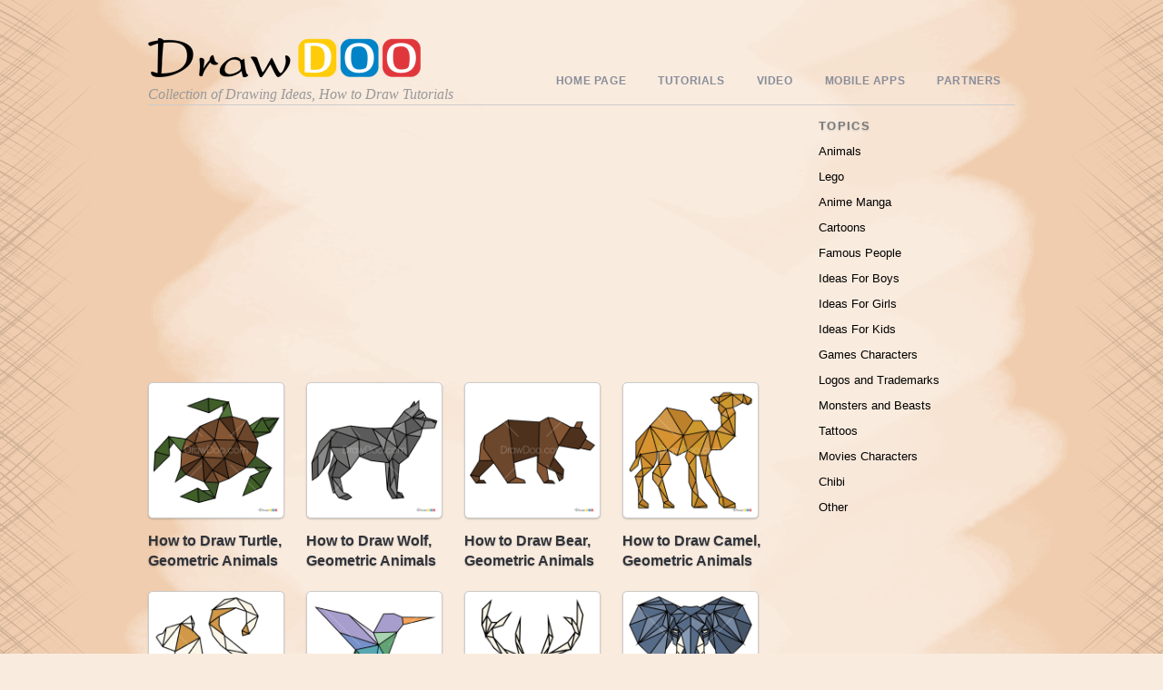

--- FILE ---
content_type: text/html; charset=utf-8
request_url: https://www.google.com/recaptcha/api2/aframe
body_size: 267
content:
<!DOCTYPE HTML><html><head><meta http-equiv="content-type" content="text/html; charset=UTF-8"></head><body><script nonce="b2z4ugwYUzGotDXMH0knhw">/** Anti-fraud and anti-abuse applications only. See google.com/recaptcha */ try{var clients={'sodar':'https://pagead2.googlesyndication.com/pagead/sodar?'};window.addEventListener("message",function(a){try{if(a.source===window.parent){var b=JSON.parse(a.data);var c=clients[b['id']];if(c){var d=document.createElement('img');d.src=c+b['params']+'&rc='+(localStorage.getItem("rc::a")?sessionStorage.getItem("rc::b"):"");window.document.body.appendChild(d);sessionStorage.setItem("rc::e",parseInt(sessionStorage.getItem("rc::e")||0)+1);localStorage.setItem("rc::h",'1766243331049');}}}catch(b){}});window.parent.postMessage("_grecaptcha_ready", "*");}catch(b){}</script></body></html>

--- FILE ---
content_type: text/css
request_url: http://drawdoo.com/wp-content/themes/blogfolio/style.css?ver=2.6.3
body_size: 39768
content:
/*  
Theme Name: Blogfolio
Theme URI: http://themify.me/themes/blogfolio
Version: 2.6.3
Description: Created by <a href="http://www.themify.me">Themify</a>.
Author: Themify
Author URI: http://www.themify.me
License: GNU General Public License v2.0
License URI: http://www.gnu.org/licenses/gpl-2.0.html
Copyright: (c) 2014 Themify.
Tags: themify, featured-images, translation-ready, custom-menu, sidebar

---------

DO NOT EDIT THIS FILE.

If you need to overwrite the CSS styling, create a new custom_style.css 
in the theme folder and it will automatically load in the <head>.

*/

/************************************************************************************
RESET
*************************************************************************************/
html, body, address, blockquote, div, dl, form, h1, h2, h3, h4, h5, h6, ol, p, pre, table, ul,
dd, dt, li, tbody, td, tfoot, th, thead, tr, button, del, ins, map, object,
a, abbr, acronym, b, bdo, big, br, cite, code, dfn, em, i, img, kbd, q, samp, small, span,
strong, sub, sup, tt, var, legend, fieldset {
	margin: 0;
	padding: 0;
}

img, fieldset {
	border: 0;
}

/* set img max-width */
img {
	max-width: 100%;
	height: auto;
	-moz-box-sizing: border-box;
	box-sizing: border-box;
}
/* ie 8 img max-width */
@media \0screen {
  img { width: auto;}
}

/* set html5 elements to block */
article, aside, details, figcaption, figure, footer, header, hgroup, menu, nav, section { 
	display: block;
}

/************************************************************************************
GENERAL STYLING
*************************************************************************************/
html {
	background: #d9dfe1 url(images/html-bg.png);
}
body {
	font: 13px/155% Arial, Helvetica, sans-serif;
	/*background: url(images/body-bg.png) no-repeat center top;*/
	word-wrap: break-word;
	color: #5f5f5f;
}
p {
	margin: 0 0 1.25em;
	padding: 0;
}
big {
	font-size: 120%;
	line-height: 160%;
}
a {
	color: #36C;
	text-decoration: none;
	outline: none;
}
a:hover {
	text-decoration: none;
	color: #F30;
}
small {
	font-size: 87%;
}
ul, ol {
	margin: 1em 0 1.4em 24px;
	padding: 0;
	line-height: 140%;
}
li {
	margin: 0 0 .5em 0;
	padding: 0;
}
h1, h2, h3, h4, h5, h6 {
	line-height: 1.4em;
	margin: 1.4em 0 .2em;
	text-shadow: 0 1px 2px rgba(0, 0, 0, .2);
}
h1 {
	font-size: 2em;
}
h2 {
	font-size: 1.4em;
}
h3 {
	font-size: 1.2em;
}
h4 {
	font-size: 1.0em;
}
h5 {
	font-size: 1.0em;
}
h6 {
	font-size: 1em;
}

/* form input */
input, textarea, select, button {
	font-size: 100%;
	font-family: Arial, Helvetica, sans-serif;
	color: #777;
}
textarea {
	line-height: 150%;
}
textarea, input[type=text], input[type=password], input[type=search], input[type=email], input[type=url] {
	background: #ffffff;
	border: solid 1px #a7b0b3;
	padding: 5px 7px 6px;
	box-shadow: 0 1px 1px rgba(0, 0, 0, .2);
	border-radius: 5px;
}
textarea:focus, input[type=text]:focus, input[type=password]:focus, input[type=search]:focus, input[type=email]:focus, input[type=url]:focus {
	border-color: #f26522;
	color: #000;
	outline: none;
}

/* set input width */
input[type=text], input[type=search], input[type=email], input[type=url] {
	width: 240px;
	max-width: 90%;
}
/* set textarea width */
textarea {
	line-height: 150%;
	padding: 6px 2%;
	width: 96%;
}

/* form button */
input[type=reset], input[type=submit], button {
	background: #5f5f5f;
	color: #fff;
	border: none;
	cursor: pointer;
	padding: 7px 15px;
	box-shadow: 0 1px 1px rgba(0, 0, 0, .2);
	border-radius: 5px;
}
input[type=reset]:hover, input[type=submit]:hover, button:hover {
	background: #30333a;
}

/************************************************************************************
STRUCTURE
*************************************************************************************/
.pagewidth {
	max-width: 954px;
	width:95%;
	margin: 0 auto;
}

#body {
	padding: 35px 0;
}

/* content */
#content {
	max-width: 675px;
    width: 70.8%;
	float: left;
	margin: 0 0 60px;
}

/* sidebar */
#sidebar {
	width: 216px;
	float: right;
}

/* sidebar left */
.sidebar-left #content {
	float: right;
}
.sidebar-left #sidebar {
	float: left;
}

/* sidebar none */
.sidebar-none #content {
	width: 100%;
}

#themify-list-pages-2{display:none;}
/************************************************************************************
GRID
*************************************************************************************/
.col4-1,
.col4-2,
.col4-3,
.col3-1,
.col3-2,
.col2-1
{
	margin-left: 3.2%;
	float: left;
}
.col4-1 {
	width: 22.6%;
}
.col4-2, .col2-1 {
	width: 48.4%;
}
.col4-3 {
	width: 74.2%;
}
.col3-1 {
	width: 31.2%;
}
.col3-2 {
	width: 65.6%;
}
.col.first,
.col4-1.first,
.col4-2.first,
.col4-3.first,
.col3-1.first,
.col3-2.first,
.col2-1.first
{
	margin-left: 0;
	clear: left;
}

/************************************************************************************
HEADER
*************************************************************************************/
#header {
	border-bottom: solid 1px #ccc;
	position: relative;
	height: 170px;
	z-index: 100;
}
#site-logo {
	position: absolute;
	top: 37px;
	font: bold 46px/100% Arial, Helvetica, sans-serif;
	margin: 0;
	letter-spacing: -.05em;
	text-shadow: 0 1px 2px rgba(0, 0, 0, .3);
	padding: 5px 0;
}
#site-logo a {
	color: #575b5b;
	text-decoration: none;
}
#site-description {
	font: italic 16px/100% Georgia, "Times New Roman", Times, serif;
	color: #999;
	position: absolute;
	bottom: 3px;
}

/************************************************************************************
MAIN NAVIGATION
*************************************************************************************/
#main-nav {
	margin: 0;
	padding: 0;
	position: absolute;
	right: 0;
	bottom: 15px;
	list-style: none;
	font: bold 12px/100% Arial, Helvetica, sans-serif;
	letter-spacing: .05em;
	text-transform: uppercase;
	z-index: 100;
}
#main-nav li {
	float: left;
	margin: 0;
	padding: 0;
	position: relative;
}
/* main level link */
#main-nav a {
	color: #898D9A;
	display: block;
	padding: 5px 15px;
	margin: 0 0 0 5px;
	text-decoration: none;
	border-radius: 5px;
}
/* main level link :hover */
#main-nav a:hover {
	color: #000;
}
/* current link */
#main-nav .current_page_item a, #main-nav .current-menu-item a {
	background: #585b62;
	color: #fff;
}
/* current link :hover */
#main-nav .current_page_item a:hover, #main-nav .current-menu-item a:hover {
	color: #fff;
}
/* sub-levels link */
#main-nav ul a, #main-nav .current_page_item ul a, #main-nav ul .current_page_item a, #main-nav .current-menu-item ul a, #main-nav ul .current-menu-item a {
	color: #666;
	background: none;
	font-weight: normal;
	padding: 7px 0 7px 15px;
	margin: 0;
	width: 180px;
	text-transform: none;
	text-shadow: none;
	border-radius: 0;
}
/* sub-levels link :hover */
#main-nav ul a:hover, #main-nav .current_page_item ul a:hover, #main-nav ul .current_page_item a:hover, #main-nav .current-menu-item ul a:hover, #main-nav ul .current-menu-item a:hover {
	background: #F3F3F3;
	color: #000;
}
/* dropdown ul */
#main-nav ul {
	margin: 0;
	padding: 5px 0;
	list-style: none;
	position: absolute;
	background: #fff;
	border: solid 1px #ccc;
	z-index: 100;
	display: none;
	border-radius: 5px;
	box-shadow: 0 1px 3px rgba(0, 0, 0, .2);
}
#main-nav ul li {
	background: none;
	padding: 0;
	margin: 0;
	float: none;
}
/* sub-levels dropdown */
#main-nav ul ul {
	left: 190px;
	top: 0;
}
/* show dropdown ul */
#main-nav li:hover > ul {
	display: block;
}

/* rss button */
#main-nav .rss a {
	background: url(images/rss.png) no-repeat left center;
	padding-left: 18px;
	margin-left: 15px;
}

/************************************************************************************
HEADER WIDGET
*************************************************************************************/
#header .header-widget {
	position: absolute;
	top: 20px;
	right: 16px;
	text-align: right;
	float: right;
}
.header-widget .widget {
	float: right;
	margin-right: 14px;
	margin: 4px 14px 0 0;
}
.header-widget .widget div {
	display: inline;
	float: left;
}
.header-widget strong.widgettitle {
	float: left;
	margin-right: 5px;
	text-transform: none;
	letter-spacing: normal;
}

#header .header-widget ul {
	margin: 0;
	padding: 0;
	float: left;
}
#header .header-widget li {
	margin: 0 5px 0 0;
	padding: 0;
	float: left;
	border: none;
	clear: none;
}
#header .header-widget .widget {
	float: left;
	margin-right: 14px;
}
#header .header-widget img {
	vertical-align: middle;
	margin-top: -10px;
}
#header .rss {
	float: right;
}
#header .rss a {
	background: url(images/rss.png) no-repeat left center;
	padding-left: 16px;
}

/************************************************************************************
WELCOME MESSAGE
*************************************************************************************/
.welcome-message {
	text-align: center;
	font: italic 24px/140% Georgia, "Times New Roman", Times, serif;
	margin: 0 0 30px;
}

/************************************************************************************
SLIDER
*************************************************************************************/
#slider {
	position: relative;
	margin-bottom: 30px;
	overflow: hidden;
}
#slider .slides {
	margin: 0 0 20px 0;
	padding: 0;
}
#slider .slides li {
	background-color: none !important;
	position: relative;
	margin: 0;
	padding: 0;
	list-style: none;
	overflow: hidden;
	float: left;
	width: 100%;
}
body.rtl #slider {
	direction: ltr;
}

#slider .slides img {
	background: #fff;
	vertical-align: bottom;
	padding: 4px;
	border: solid 1px #ccc;
	box-shadow: 0 1px 2px rgba(0, 0, 0, .2);
	border-radius: 5px;
}
#slider .slides .details {
	position: absolute;
	bottom: 0;
	background: url(images/slide-description-bg.png);
	color: #ccc;
	padding: 10px 14px;
	width: 100%;
}
#slider .slides h3 {
	color: #fff;
	margin: 0;
	font: bold 16px/120% Arial, Helvetica, sans-serif;
}
#slider .slides p {
	margin: 0;
}

/* slide buttons */
#slider a.button {
	color: #000;
}
#slider a.button:hover {
	text-decoration: none;
}
#slider a.black {
	color: #fff;
}

/* Slider style
================================================ */
/* slider pager */
.flex-control-nav {
	text-align: center;
	margin: 0;
	padding: 10px 0;
	clear: both;
	position: relative;
	z-index: 1000;
}
.flex-control-nav li {
	margin: 0;
	padding: 0;
	display: inline-block;
	zoom:1;
	*display:inline;
}

/* pager button */
.flex-control-nav a {
	text-indent: -900em;
	width: 8px;
	height: 8px;
	display: block;
	margin: 0 3px;
	background: #555;
	background: rgba(0,0,0,.6);
	border: solid 2px #111;
	border-radius: 10em;
	cursor: pointer;
}
/* pager active */
.flex-control-nav a.active  {
	background: #ccc;
	background: rgba(255,255,255,.3);
	border-color: #666;
}

/* next previous slide button */
.flex-direction-nav {
	margin: 0;
	padding: 0;
}
.flex-direction-nav li {
	margin: 0;
	padding: 0;
	list-style: none;
}
.flex-direction-nav a {
	display: block;
	width: 49px;
	height: 49px;
	text-indent: -900em;
	overflow: hidden;
	position: absolute;
	z-index: 2000;
	top: 50%;
	margin-top: -50px;
	display: none;
}
#slider:hover .flex-direction-nav a {
	display: block;
}
.flex-direction-nav .prev {
	background: url(images/slide-next-prev.png) no-repeat;
	left: 5px;
}
.flex-direction-nav .next {
	background: url(images/slide-next-prev.png) no-repeat 0 -49px;
	right: 5px;
}
.flex-direction-nav .carousel-disabled {
	opacity: .2;
}

/* FlexSlider Necessary Styles */ 
#slider .slides > li {
	display: none;
}

/************************************************************************************
AUTHOR PAGE
*************************************************************************************/
.author-bio {
	margin: 0 0 30px;
}
.author-bio .author-avatar {
	float: left;
	margin: 0 15px 0 0;
}
.author-bio .author-avatar img {
	background: #fff;
	padding: 4px;
	border: solid 1px #ccc;
}
.author-bio .author-name {
	margin: 0 0 5px;
	padding: 0;
	font-size: 160%;
}
.author-posts-by {
	margin: 0 0 20px;
	padding: 10px 0 0;
	font-size: 140%;
	text-transform: uppercase;
	border-top: double 4px #ccc;
	border-color: rgba(118,118,118,.3);
}

/************************************************************************************
PAGE TITLE
*************************************************************************************/
.page-title {
	font: bold 30px/110% Arial, Helvetica, sans-serif;
	margin: 0 0 20px;
}

/************************************************************************************
POST
*************************************************************************************/
.post {
	margin-bottom: 40px;
}

/* post content */
.post-content {
	min-width: 120px;
}

/* post title */
.post-title {
	font: bold 20px/110% Arial, Helvetica, sans-serif;
	margin: 0 0 4px;
}
.post-title a {
	color: #30333a;
}
.post-title a:hover {
	color: #F30;
}

/* post image */
.post-image {
	max-width: 100%;
	margin: 0 0 10px;
}
.post-image.left {
	margin-right: 20px;
}
.post-image.right {
	margin-left: 20px;
}

/* lightbox zoom image */
.post-image .lightbox {
	position: relative;
	display: inline-block;
	zoom:1;
	*display:inline;
	max-width: 100%;
}
.post-image .lightbox .zoom {
	width: 40px;
	height: 40px;
	background: url(images/icon-zoom.png) no-repeat center center;
	margin: -20px 0 0 -20px;
	position: absolute;
	top: 50%;
	left: 50%;
	border-radius: 10em;
}
.post-image .lightbox:hover .zoom {
	background-color: #000;
}

/* post meta */
.post-meta {
	font-size: 95%;
	line-height: 160%;
	margin: 0 0 10px;
	color: #898989;
}
.post-meta a {
	color: #898989;
}
.post-meta a:hover {
	color: #F63;
}
.post-meta span {
	margin-right: 8px;
}
.post-meta .post-category {
	background: url(images/folder.png) no-repeat 0 center;
	padding: 0 0 0 16px;
}
.post-meta .post-author {
	background: url(images/user.png) no-repeat 0 center;
	padding: 0 0 0 16px;
}
.post-meta .post-tags {
	background: url(images/tag.png) no-repeat 0 center;
	padding: 0 0 0 16px;
}
.post-meta .post-comment {
	background: url(images/comment.png) no-repeat 0 center;
	padding: 0 0 0 16px;
}

/* post date */
.post-date {
	display: block;
	font-weight: bold;
	margin: 0 0 3px;
	color: #898989;
}

/* grid4 */
.grid4 .post {
	width: 22.6%;
	float: left;
	margin-left: 3.2%;
	margin-bottom: 20px;
	font-size: 95%;
	line-height: 130%;
}
.grid4 .post-title {
	font-size: 16px;
	line-height: 140%;
	margin: 0 0 2px;
	padding: 0;
}
/* grid3 */
.grid3 .post {
	width: 31.2%;
	float: left;
	margin-left: 3.2%;
	font-size: 100%;
	margin-bottom: 30px;
}
.grid3 .post-title {
	font-size: 18px;
	line-height: 140%;
	margin: 0;
	padding: 0;
}
/* grid2 post */
.grid2 .post {
	width: 48.4%;
	float: left;
	margin-left: 3.2%;
	line-height: 140%;
}
.grid2 .post-title {
	margin: 0 0 5px;
	font-size: 22px;
}

/* large image grid post */
.list-large-image .post {
	margin-bottom: 60px;
}
.list-large-image .post-image {
	float: left;
	margin: 0 20px 10px 0;
}
.list-large-image .post-title {
	font-size: 28px;
	line-height: 110%;
	margin: 0 0 3px;
	padding: 0;
}
.list-large-image .post-content {
	overflow: hidden;
}

/* list-thumb-image */
.list-thumb-image .post {
	margin-bottom: 40px;
}
.list-thumb-image .post-image {
	float: left;
	margin: 0 20px 10px 0;
}
.list-thumb-image .post-content {
	overflow: hidden;
}
.list-thumb-image .post-date {
	display: inline;
}

/* grid2-thumb post */
.grid2-thumb .post {
	width: 48.4%;
	float: left;
	margin-left: 3.2%;
	line-height: 140%;
}
.grid2-thumb .post-title {
	font-size: 22px;
}
.grid2-thumb .post-image {
	float: left;
	margin: 0 16px 10px 0;
}
.grid2-thumb .post-image.left img {
	margin-right: 0;
}
.grid2-thumb .post-content {
	overflow: hidden;
}

/* clear grid posts
================================================ */
.grid4 .post:nth-of-type(4n+1) {
	margin-left: 0;
	clear: left;
}
.grid3 .post:nth-of-type(3n+1) {
	margin-left: 0;
	clear: left;
}
.grid2 .post:nth-of-type(2n+1) {
	margin-left: 0;
	clear: left;
}
.grid2-thumb .post:nth-of-type(2n+1) {
	margin-left: 0;
	clear: left;
}

/************************************************************************************
POST VIDEO (css for fluid video)
*************************************************************************************/
.post-video, .embed-youtube {
	position: relative;
	padding-bottom: 56.25%;
	height: 0;
	overflow: hidden;
	margin-bottom: 15px;
}
.post-video iframe,  
.post-video object,  
.post-video embed,
.embed-youtube iframe,  
.embed-youtube object,  
.embed-youtube embed  {
	position: absolute;
	top: 0;
	left: 0;
	width: 100%;
	height: 100%;
}

/* preventing iframe/embed extending boundary */
.post iframe,  
.post object,  
.post embed {
	max-width: 100%;
}


/************************************************************************************
SINGLE
*************************************************************************************/
.single-post-date {
	text-align: left;
	margin: 0;
}
.single-post-img {
	margin-bottom: 30px;
}
.single-post-img.left {
	margin-right: 30px;
}
.single-post-img.right {
	margin-left: 30px;
}

/* large image slideshow */
#slideshow, #slideshow span {
	background-color: none !important;
}
.showcase {
	margin: 30px 0;
	position: relative;
}
.showcase-nav {
	margin: 0;
	padding: 0 0 5px;
	list-style: none;
}
.showcase-nav li {
	float: left;
	margin: 0 10px 8px 0;
	background-color: none !important;
}
.showcase-nav img {
	background: #fff;
	padding: 3px;
	border: solid 1px #ccc;
	box-shadow: 0 0 1px rgba(0, 0, 0, .2);
	border-radius: 3px;
}
.showcase-nav .activeSlide img {
	border: solid 1px #333;
}
.next-prev-project {
	position: absolute;
	top: 15px;
	right: 0;
}
.next-prev-project a {
	color: #30333a;
	text-decoration: none;
	font-size: 85%;
	text-transform: uppercase;
	font-weight: bold;
}
.next-prev-project a:hover {

	color: #F30;
}
.next-prev-project .next a {
	background: url(images/next-arrow.png) no-repeat right center;
	padding: 0 12px 0 0;
	margin-left: 10px;
}
.next-prev-project .prev a {
	background: url(images/prev-arrow.png) no-repeat left center;
	padding: 0 0 0 12px;
}
.hide{
	display:none;
}
/************************************************************************************
COMMENTS
*************************************************************************************/
.commentwrap {
	border-top: solid 1px #ccc;
	margin: 40px 0 20px;
	padding: 10px 0 0;
	position: relative;
	clear: both;
}

/* comment pagenav */
.commentwrap .pagenav {
	border: none;
	box-shadow: none;
}
.commentwrap .pagenav.top {
	position: absolute;
	top: 35px;
	right: 0;
	margin: 0;
}

.comment-title {
	font-size: 140%;
}
/* commentlist */
.commentlist {
	margin: 10px 0 0;
	padding: 0;
	list-style: none;
}
.commentlist li {
	margin: 0;
	padding: 15px 0 0 75px;
	list-style: none;
	border-top: solid 1px #ccc;
	position: relative;
}
.commentlist .comment-author {
	margin: 2px 0 10px;
}
.commentlist .avatar {
	margin: 0 16px 0 0;
	position: absolute;
	top: 15px;
	left: 0;
	background: #fff;
	padding: 3px;
	border: solid 1px #ccc;
	box-shadow: 0 1px 2px rgba(0, 0, 0, .2);
	border-radius: 3px;
}
.commentlist cite {
	font-size: 120%;
	font-weight: bold;
	font-style: normal;
	line-height: 140%;
}
.commentlist .bypostauthor > .comment-author cite {
	background: url(images/icon-author-comment.png) no-repeat 0 2px;
	padding-left: 18px;
}
.commentlist .comment-time {
	color: #888;
}
.commentlist ul, .commentlist ol {
	margin: 0;
	padding: 0;
}
.commentlist .comment-reply-link {
	position: absolute;
	top: 15px;
	right: 0;
	padding: 2px 10px;
	background: #5f5f5f;
	font-size: 85%;
	color: #ededed;
	text-decoration: none;
	border-radius: 5px;
}
.commentlist .comment-reply-link:hover {
	background: #30333a;
	text-decoration: none;
}

/************************************************************************************
COMMENT FORM
*************************************************************************************/
#respond {
	margin: 20px 0 30px;
	padding: 10px 0 0;
	position: relative;
	clear: both;
}
#respond #cancel-comment-reply-link {
	position: absolute;
	top: 28px;
	right: 0;
	font-size: 85%;
	line-height: 100%;
	text-decoration: none;
	padding: 5px 10px;
	display: block;
	color: #ededed;
	background: #F30;
	border-radius: 5px;
}
#respond .cancel-comment-reply a:hover {
	background: #30333a;
}
#commentform {
	margin: 15px 0 0;
}
#commentform input[type=text] {
	width: 206px;
	margin-right: 5px;
}
#commentform label {
	font-weight: bold;
}
#commentform label small {
	font-weight: normal;
}

/************************************************************************************
NEXT PREVIOUS NAVIGATION
*************************************************************************************/
.post-nav {
	clear: both;
	margin: 30px 0 20px;
}
.post-nav span {
	width: 45%;
}
.post-nav a {
	color: #30333a;
	text-decoration: none;
	font-size: 120%;
	font-weight: bold;
	display: block;
}
.post-nav a:hover {
	color: #F30;
	text-decoration: none;
}
.post-nav .prev a {
	float: left;
	background: url(images/prev-arrow.png) no-repeat 0 center;
	padding: 0 0 0 14px;
}
.post-nav .next a {
	float: right;
	text-align: right;
	background: url(images/next-arrow.png) no-repeat right center;
	padding: 0 14px 0 0;
}

/************************************************************************************
CATEGORY SECTIONS
*************************************************************************************/
.category-section {
	clear: both;
	margin-bottom: 30px;
}
.category-section-title {
	margin: 0 0 20px;
	padding-top: 10px;
	text-transform: uppercase;
	letter-spacing: 1px;
	font-size: 120%;
	border-top: solid 1px #ccc;
}

/************************************************************************************
PAGE NAVIGATION
*************************************************************************************/
.pagenav {
	clear: both;
	margin: 70px 5px 15px;
	text-align: right;
	line-height: 100%;
}
.pagenav a, .pagenav .current {
	color: #333;
	text-decoration: none;
	padding: 5px 8px;
	margin: 0 2px;
	vertical-align: middle;
	display: inline-block;
	zoom:1;
	*display:inline;
	border-radius: 1em;
	text-shadow: 0 1px 0 rgba(255,255,255,.7);
	box-shadow: 0 1px 2px rgba(0,0,0,.4);
	background-color: #fff;
	background-image: url([data-uri]);
	background-image: -moz-linear-gradient(top,  rgba(255,255,255,0.35) 0%, rgba(170,170,170,0.15) 66%, rgba(0,0,0,0.05) 100%);
	background-image: -webkit-linear-gradient(top,  rgba(255,255,255,0.35) 0%,rgba(170,170,170,0.15) 66%,rgba(0,0,0,0.05) 100%);
	background-image: linear-gradient(to bottom,  rgba(255,255,255,0.35) 0%,rgba(170,170,170,0.15) 66%,rgba(0,0,0,0.05) 100%);
}
.pagenav a:hover {
	text-decoration: none;
	background: #ddd;
}
.pagenav .current, .pagenav .current:hover {
	background: #333;
	color: #fff;
	text-shadow: 0 1px 0 rgba(0,0,0,.7);
}

/************************************************************************************
SIDEBAR
*************************************************************************************/
#sidebar a {
	color: #000;
	text-decoration: none;
}
#sidebar a:hover {
	color: #F63;
}
.widget {
	margin: 0 0 40px;
}
.widget .widgettitle {
	font: bold 13px/120% Arial, Helvetica, sans-serif;
	text-transform: uppercase;
	letter-spacing: .1em;
	margin: 0 0 6px;
	padding: 0 0 6px;
	color: #787b7b;
}
.widgettitle a {
	color: #30333a;
	text-decoration: none;
}
.widget ul {
	margin: 0;
	padding: 0;
	list-style: none;
}
.widget li {
	padding: 0 0 10px;
	margin: 0;
}
.widget ul ul {
	padding: 10px 0 0 18px;
	margin: 0;
	list-style: disc;
}
.widget ul ul li {
	padding: 0 0 8px;
	margin: 0;
}
/* search form */
#searchform #s {
	width: 178px;
	background-image: url(images/search.png);
	background-repeat: no-repeat;
	background-position: 8px center;
	padding-left: 28px;
}

/************************************************************************************
WIDGET STYLES
*************************************************************************************/
/* flickr widget */
.widget .flickr_badge_image img {
	width: 52px;
	height: 52px;
	margin: 0 11px 11px 0;
	float: left;
	background: #fff;
	padding: 3px;
	border: solid 1px #ccc;
	box-shadow: 0 0 1px rgba(0, 0, 0, .2);
	border-radius: 3px;
}

/* flickr shortcode */
.shortcode .flickr_badge_image {
	width: 23.8%;
	margin: 0 1.5% 1.5% 0;
	float: left;
}
.shortcode .flickr_badge_image:nth-of-type(4n) {
	margin-right: 0;
}
.shortcode .flickr_badge_image img {
	margin: 0;
}

/* recent comments widget */
.widget .recent-comments-list {
	list-style: none;
	margin: 0;
	padding: 0;
}
.widget .recent-comments-list li {
	margin: 0 0 10px;
	padding: 0;
	clear: both;
}
.widget .recent-comments-list .avatar {
	margin: 0 11px 11px 0;
	float: left;
	background: #fff;
	padding: 3px;
	border: solid 1px #ccc;
	box-shadow: 0 0 1px rgba(0, 0, 0, .2);
	border-radius: 3px;
}

/* feature posts widget */
.widget .feature-posts-list {
	list-style: none;
	margin: 0;
	padding: 0;
}
.widget .feature-posts-list li {
	margin: 2px 0 10px;
	padding: 0;
	clear: both;
}
.widget .feature-posts-list .post-img {
	float: left;
	margin: -2px 11px 11px 0;
	background: #fff;
	padding: 3px;
	border: solid 1px #ccc;
	box-shadow: 0 0 1px rgba(0, 0, 0, .2);
}
.widget .feature-posts-list small {
	font-size: 85%;
}

/* calendar widget */
.widget #wp-calendar {
	width: 100%;
}
.widget #wp-calendar td {
	width: 14%;
}
.widget #wp-calendar #prev {
	text-align: left;
}
.widget #wp-calendar #next {
	text-align: right;
}
.widget #wp-calendar caption {
	text-align: left;
}
.widget #wp-calendar th {
	text-align: left;
}

/* reset twitter embed max-width to 100% */
#content .twitter-tweet-rendered {
	max-width: 100% !important;
}
#content .twt-border {
	max-width: 100% !important;
	min-width: 180px !important;
}

/* Social Links Widget */
.widget .social-links {
	margin: 0 0 20px;
	padding: 0;
	line-height: 100%;
}
.widget .social-links li {
	margin: 0 5px 5px 0;
	padding: 0;
	list-style: none;
	border: none;
	display: inline-block;
	zoom:1;
	*display:inline;
}
.widget .social-links img {
	vertical-align: middle;
}

/************************************************************************************
FOOTER
*************************************************************************************/
#footer {
	clear: both;
	border-top: solid 1px #ccc;
	padding: 20px 0;
}
.footer-text {
	clear: both;
	font-size: 87%;
	margin: 15px 0 0;
}
.footer-text .one {
	float: left;
}
.footer-text .two {
	float: right
}

/************************************************************************************
IMAGE STYLES
*************************************************************************************/
img.alignleft, img.aligncenter, img.alignright, img.alignnone, .wp-caption img,
.widget .feature-posts-list .post-img,
.widget .flickr_badge_image img,
.shortcode .flickr_badge_image img,
.commentlist .avatar,
.recent-comments-list .avatar,
#body .gallery img,
.attachment img,
.post-image img,
.img-style,
.image-wrap img,
.slide-image img,
.module .slide-image img,
.module .post-image img {
	background: #fff;
	padding: 4px;
	border: solid 1px #ccc;
	box-shadow: 0 1px 2px rgba(0, 0, 0, .2);
	border-radius: 5px;
}

/************************************************************************************
ATTACHMENT SINGLE VIEW
*************************************************************************************/
.attachment.single-attachment,
.single-attachment .attachment {
	float: none;
	margin: 0;
	text-align: left;
}

/************************************************************************************
GALLERY
*************************************************************************************/
#body .gallery {
	margin: 0 0 30px;
}

/* gallery item */
#body .gallery .gallery-item {
	margin: 0 8px 8px 0;
	vertical-align: top;
	width: auto;
	float: left;
	text-align: center;
}

/* gallery image */
#body .gallery img {
	vertical-align: middle;
}

/* gallery caption */
#body .gallery .gallery-caption {
	line-height: 120%;
	font-size: 90%;
	text-align: center;
	margin: 5px 0 0;
}

/* GALLERY COLUMN
================================================ */
/* gallery column 1 (display all in one line) */
#body .gallery-columns-1 .gallery-item {
	width: auto;
}
#body .gallery-columns-1 br {
	display: none !important;
}

/* gallery column 2 */
#body .gallery-columns-2 .gallery-item {
	width: 49.2%;
}

/* gallery column 3 */
#body .gallery-columns-3 .gallery-item {
	width: 32.3%;
}
/* gallery column 4 */
#body .gallery-columns-4 .gallery-item {
	width: 23.8%;
}

/* gallery column 5 */
#body .gallery-columns-5 .gallery-item {
	width: 18.8%;
}

/* gallery column 6 */
#body .gallery-columns-6 .gallery-item {
	width: 15.4%;
}

/* gallery column 7 */
#body .gallery-columns-7 .gallery-item {
	width: 13%;
}

/* gallery column 8 */
#body .gallery-columns-8 .gallery-item {
	width: 11.18%;
}

/* gallery column 9 */
#body .gallery-columns-9 .gallery-item {
	width: 9.77%;
}

/* set gallery item margin-right */
#body .gallery-columns-1 .gallery-item,
#body .gallery-columns-2 .gallery-item,
#body .gallery-columns-3 .gallery-item,
#body .gallery-columns-4 .gallery-item,
#body .gallery-columns-5 .gallery-item,
#body .gallery-columns-6 .gallery-item,
#body .gallery-columns-7 .gallery-item,
#body .gallery-columns-8 .gallery-item,
#body .gallery-columns-9 .gallery-item {
	margin-right: 1.5%;
	margin-bottom: 1.5%;
}

/* clear gallery item margin-right */
#body .gallery-columns-9 .gallery-item:nth-of-type(9n),
#body .gallery-columns-8 .gallery-item:nth-of-type(8n),
#body .gallery-columns-7 .gallery-item:nth-of-type(7n),
#body .gallery-columns-6 .gallery-item:nth-of-type(6n),
#body .gallery-columns-5 .gallery-item:nth-of-type(5n),
#body .gallery-columns-4 .gallery-item:nth-of-type(4n),
#body .gallery-columns-3 .gallery-item:nth-of-type(3n),
#body .gallery-columns-2 .gallery-item:nth-of-type(2n) {
	margin-right: 0;
}

/************************************************************************************
CLEAR & ALIGNMENT
*************************************************************************************/
.clear {
	clear: both;
}
.left {
	float: left;
}
.right {
	float: right;
}
.textleft {
	text-align: left;
}
.textright {
	text-align: right;
}
.textcenter {
	text-align: center;
}

/* clearfix */
.clearfix:after, .widget li:after, .menu:after, #main-nav:after, #footer-nav:after 
{ visibility: hidden; display: block; font-size: 0; content: " "; clear: both; height: 0; }
.clearfix, .widget li, .menu, #main-nav, #footer-nav 
{ display: inline-block; }
/* clearfix for ie7 */
.clearfix, .widget li, .menu, #main-nav, #footer-nav 
{ display: block; zoom: 1; }


/************************************************************************************
WORDPRESS POST FORMATTING
*************************************************************************************/
.sticky {}
img.alignleft, img.aligncenter, img.alignright, img.alignnone {
	margin-bottom: 15px;
}
.alignleft {
	float: left;
	margin-right: 30px;
}
.alignright {
	float: right;
	margin-left: 30px;
}
.aligncenter {
	text-align: center;
	display: block;
	margin-left: auto;
	margin-right: auto;
}
.wp-caption {
	margin-bottom: 15px;
}
.wp-caption-text {
	font: italic 95%/120% Georgia, "Times New Roman", Times, serif;
	margin: 6px 0;
}

/************************************************************************************
SOCIAL LINKS WIDGET
*************************************************************************************/
.social-link-item i {
	padding: 6px 2px 0;
	border-radius: 9em;
	width: 22px;
	height: 20px;
	text-align: center;
}

/************************************************************************************
background
*************************************************************************************/

body{ 
    position: relative;
top: 0px;
left: 0px;
width: 100%;
height: 110%;
}

#bg_f{position: absolute;
	z-index: -10; 
	top:-10px;
	bottom: 0;
    width: 100%;
    height: 101%;
	background:#f0cdae;}
#bg_f div{position: absolute;}
.bg_left{ 
	width: 100px;
    min-height: 100%;
	background-image: url(http://drawdoo.com/wp-content/uploads/2015/12/bg-01.png);
	}
.bg_stretch1{background:#f0cdae;}
.bg_left_paint{
	background-image: url(http://drawdoo.com/wp-content/uploads/2015/12/bg-03.png);
	width: 560px;
    left: 101px;
    height: 100%;
}
.bg_right_paint{
	background-image: url(http://drawdoo.com/wp-content/uploads/2015/12/bg-05.png);
	right: 98px;
    width: 537px;
    height: 100%;
}
.bg_stretch2{background:#f9ebde;
width: 50%;
    height: 100%;
    left: 20%;
    right: 20%;
    z-index: -11;
}
.bg_right{
	right:0;
	width: 100px;
    min-height: 100%;
	background-image: url(http://drawdoo.com/wp-content/uploads/2015/12/bg-01.png);
	transform: scale(-1, 1);
}

@media screen and (min-width: 2100px) {.bg_stretch2{width: 80%;left: 490px;}}
@media screen and (max-width: 1199px) {
	.bg_left,.bg_right {display: none; background-image:none}
	.bg_right_paint{right: 0px;}
	.bg_left_paint{left: 0px;}
}

/************************************************************************************
RESPONSIVE - BOXVEC on to ARTEM24
*************************************************************************************/
#contentBanner {width: 675px;height:290px;margin:0 auto;}
#contentBannerMob {display: none;}
#fooBanner{display:none; margin:0 auto; width:580px;}
#fooBannerMob{display: block;margin:0 auto;text-align:center;}

.showcase-nav li {max-height: 59px;overflow: hidden;}
.showcase-nav img {max-height: 59px;}

#slideshow{width: 99%;overflow: hidden;min-height:250px;}
.hide img{width: auto; max-width: 565px;max-height:600px;display: block;}

.sub-menu{z-index:900;}
.flex-control-nav{z-index:50;}

.page-title{clear: both;}

/*
.catFoo {display: table-header-group;}
.type-page{display: table-footer-group;}
#content {display: table;}
*/

@media screen and (max-width: 945px) {
#contentBannerMob{display: block;width:300px;margin:0 auto;}
#contentBanner{display: none;}
}

@media screen and (max-width: 850px) {
	
#content {width: 98%;max-width: 760px;}
	
#sidebar {display: none;}
#site-logo{top:15px;}
#site-description{bottom: 10px;width: 30%;}
.main_social{display: none;}

body {position: static;top:0;left: 0;width: 100%;  height: 100%;}
#bg_f{top:0;bottom: 0;width: 100%;height: 100%;background:#f0cdae;display: none;}
#bg_f div{position: absolute;}
.bg_left{width: 0px; min-height: 100%;	background-image: none;}
.bg_stretch1{background:#f0cdae;width: 100%;height: 100%;left: 0px;z-index: -11;}
.bg_left_paint{background-image: none;width: 0px;left: 0px;height: 100%;}
.bg_right_paint{background-image: none;	right: 0px; width: 0px;height: 100%;}
.bg_stretch2{background:#f9ebde}
.bg_right{right:0;width: 0px; min-height: 100%;	background-image: none;}
}

@media screen and (max-width: 739px) {

	#site-logo, #site-description{display: none;}
	
	#header {height: 45px !important;}
	h1, h2, h3, h4, h5, h6 {line-height: 1.2em;margin: .9em 0 .1em;text-shadow: 0 1px 2px rgba(0, 0, 0, .2);}
	
	#slider { margin-bottom: 10px;}
	#content {width: 99%;}
	
	/*video*/
	.grid4 .post {width: 31.6%; margin-left: 2.2%;}
	.grid4 .post:nth-of-type(4n+1) {margin-left: 2.2%; clear: none;}
	.grid4 .post:nth-of-type(3n+1) {margin-left: 0;clear: left;}
	.grid4 .post-title { font-size: 1.1em;}
	/*topic*/

	.grid4 .category-section  .post {width: 21.6%; margin-left: 3.2%;}
	.grid4 .category-section  .post:nth-of-type(3n+1) {clear: none;}
	.grid4 .category-section  .post:nth-of-type(4n+1) {margin-left: 2.2%; clear: left;}
}
	
@media screen and (max-width: 599px) {
   #fooBannerMob{display: block;margin:0 auto;}
   #fooBanner{display: none;}

   h2{font-size: 1.2em;}
   body {font: 12px/145% Arial, Helvetica, sans-serif;}
   img.alignleft{width:24%;clear: left;}
   #slideshow {width: 100%;}
   .pagewidth {width: 99%;}
   .post-content {min-width: 100px;}
   /*menu*/
   
   #main-nav a{line-height: 17px;}
   
    #main-nav ul ul{
	   left:0px;
	   position:relative;
	   float:left;
	}
   
    #main-nav{height:25px;}

	.menu-item-has-children a{
		float: left; 
		padding-right: 10px;
		clear:left;
	}
	
	.sub-menu .menu-item{width: 230px;}
	
	#main-nav ul {top:20px;}
	#main-nav ul ul {top:0px;}
	
	/*#main-nav ul ul .sub-menu{top:0px !important;}*/
	
	.menu-item-has-children:before{
		content: '\25BC';
		display: block;
		width: 15px;
		height: 15px;
		margin: 5px 5px 0px 0px;
		padding: 0px;
		/*background: #eee;*/
		clear: left;
		float: right;
		overflow: hidden;
		font-size: 15px;
		/*border: 1px solid #777;*/
		/*border-radius: 20px;*/
		text-align: center;
		line-height: 1em;
	}
	
	.menu-item-has-children:hover:before{
		content: '\25B2';
	}
	
	.sub-menu .menu-item-has-children:after{
		margin-top: -25px;
	} 
	
	#main-nav ul li{
		font-size: 14px;
	}

}

@media screen and (max-width: 520px) {
   #main-nav a{margin:0;}
   .grid4 .post-title { font-size: 1em;}
   .alignleft { margin-right: 10px;}
	.hide img{width: 100%;}
}

@media screen and (max-width: 489px) {
   #main-nav a{padding: 5px 5px;}
   .grid4 .post-title { font-size: 0.9em;}
   .showcase { margin: 2px 0;}
   .post { margin-bottom: 3%;}
}
@media screen and (max-width: 385px) {
   #main-nav {font: bold 0.85em/100% Arial, Helvetica, sans-serif;
    letter-spacing: -0.01em;}
	div.apptitle{font-size: 12px !important;}
}

--- FILE ---
content_type: text/plain
request_url: https://www.google-analytics.com/j/collect?v=1&_v=j102&a=1654733221&t=pageview&_s=1&dl=http%3A%2F%2Fdrawdoo.com%2Fterm%2Fgeometric-animals%2F&ul=en-us%40posix&dt=Geometric%20Animals&sr=1280x720&vp=1280x720&_u=IEBAAAABAAAAACAAI~&jid=218188151&gjid=1434094965&cid=1820015589.1766243331&tid=UA-46257474-1&_gid=1544655764.1766243331&_r=1&_slc=1&z=763546208
body_size: -284
content:
2,cG-5CS1SHXYHN

--- FILE ---
content_type: application/javascript
request_url: http://drawdoo.com/wp-content/plugins/jcwp-youtube-channel-embed/jcorgYoutubeUserChannelEmbed.js?ver=4.6
body_size: 9095
content:
/**
 * jquery.jcorgYoutubeUserChannel.js
 * Copyright (c) 2012 Jaspreet Chahal (http://jaspreetchahal.org/)
 * Licensed under the Free BSD License
 * @author Jaspret Chahal
 * @projectDescription    jQuery plugin to allow custom youtube channel embed
 * @documentation http://jaspreetchahal.org/jquery-plugin-youtube-channel-embed
 * @version 1.1
 * @requires jquery.js (tested with v 1.7.2)
 * NOT AFFILIATED WITH YOUTUBE
 * YOU MUST KEEP THIS COMMENT SECTION WHEN USING THIS PLUGIN AND A LINK BACK WILL BE APPRECIATED
 */
(function ($) {
    getYoutubePlaylistID = function () {
        if ($("#jcorgytce_channel_name").val() == "" || $("#jcorgytce_ytkey").val() == "") {
            alert("Channel name and Youtube API key is a required feild.");
        }
        else {
            $.getJSON("https://www.googleapis.com/youtube/v3/channels?part=contentDetails&forUsername=" + $("#jcorgytce_channel_name").val() + "&key=" + $("#jcorgytce_ytkey").val(),
                function (data) {
                    var pl = data.items[0].contentDetails.relatedPlaylists.uploads;
                    if (data.items instanceof Array && pl != undefined && pl.length > 0) {
                        $("#jcorgytce_playlist").val(pl)
                    }
                    else {
                        alert("Cannot get playlist id for your channel. Please check if your youtube ");
                    }
                }, function (err) {

                })
                .error(function () {
                    alert("Cannot get playlist id for your channel. Please check if your youtube API key and channel name is valid. Strip leading and trailing whitespaces if there are any.");
                })
        }
        return false;
    };

    jQuery.fn.jcorgYoutubeUserChannelEmbed = function (settings) {
        settings = jQuery.extend({
            mode: 'thumbnails', // list || thumbnails
            videoWidth: '640',
            thumbnailWidth: '240',
            videoWidth: '640',
            showTitle: true,
            maxResults: 6,
            startIndex: 1,
            autoPlay: false,
            orderBy: 'published', // relevance | published | viewCount | rating
            filterKeyword: '', // just in case you want to filter videos by keyword in a channel being embedded
            channelUserName: 'jassiechahal',
            thumbQuality: 1, // 0,1,2 high, medium, low
            videos: '',
            onlyHD: false,
            ytkey: '',
            playlistid: '',
            allowFullScreen: true,
            format: 'embed', // embed | mobileH263 | mobileMP4
            useIncl: 'frame' // object || frame
        }, settings);

        var thumbQuality = [
            "high",
            "medium",
            "standard"
        ];
        var allowfullscreen = settings.allowfullscreen ? 'allowfullscreen' : '';
        var videos = settings.videos?"&videoId="+settings.videos:"";
        var url = 'https://www.googleapis.com/youtube/v3/playlistItems?part=contentDetails%2Csnippet'+videos+'&playlistId=' + settings.playlistid + '&key=' + settings.ytkey;
        var autoplay = settings.autoPlay ? '1' : 0;
        var youtubeParams = [
            "alt=json",
            "start-index=" + settings.startIndex,
            "maxResults=" + settings.maxResults,
            "orderBy=" + settings.orderBy
        ];
        if (settings.format == 'embed')
            youtubeParams.push("format=5");
        else if (settings.format == 'mobileH263')
            youtubeParams.push("format=1");
        else if (settings.format == 'mobileMP4')
            youtubeParams.push("format=3");
        if (settings.filterKeyword.length > 0)
            youtubeParams.push("q=" + settings.filterKeyword);
        // HD
        if (settings.onlyHD)
            youtubeParams.push("hd=true");
        // JSONP callback  

        url = url + "&" + youtubeParams.join('&');
        parentElement = jQuery(this);
        autoplay = false;
        return this.each(function () {
            jQuery.getJSON(url, function (data) {
                if (settings.mode == "list") {
                    var listObj = jQuery('<ul />', {'class': "jcorg-yt-list"}).appendTo(parentElement);
                    if (data.items != undefined) {
                        for (var i = 0; i < data.items.length; i++) {
                            var entry = data.items[i];
                            var vidID = (entry ? entry.snippet.resourceId.videoId : '');
                            var vidLink = (entry ? "https://www.youtube.com/embed/"+entry.snippet.resourceId.videoId : '');
                            var vidTitle = (entry ? entry.snippet.title : '');
                            var vidThumb = (entry ? eval("entry.snippet.thumbnails."+thumbQuality[settings.thumbQuality]).url : '');

                            if (settings.showTitle)
                                jQuery("<li/>", {'class': "jcorg-yt-list-title"}).html(vidTitle).appendTo(listObj);

                            if (settings.useIncl == 'frame') {
                                var allowfullscreen = (settings.allowFullScreen) ? 'allowfullscreen' : '';
                                ytObject = '<iframe width="' + settings.videoWidth + '" height="' + (parseInt(settings.videoWidth / 1.78)) + '" src="' + vidLink + '?feature=player_detailpage&origin=' + (window.location.origin) + '" autoplay="' + autoplay + '" frameborder="0" ' + allowfullscreen + '></iframe>';
                            }
                            else {
                                if (vidLink.substr(0, 31) == 'http://www.youtube.com/watch?v=') vidLink = 'http://www.youtube.com/v/' + vidLink.substr(31);
                                var allowfullscreen = (settings.allowFullScreen) ? 'true' : 'false';
                                var ytObject = '<object width="' + settings.videoWidth + '" height="' + (parseInt(settings.videoWidth / 1.78)) + '">' +
                                    '<param name="movie" value="' + vidLink + '?hl=en&fs=1&autoplay=' + autoplay + '"></param>' +
                                    '<param name="allowFullScreen" value="' + allowfullscreen + '"></param>' +
                                    '<param name="allowscriptaccess" value="always"></param>' +
                                    '<embed src="' + vidLink + '?hl=en&fs=1&autoplay=' + autoplay + '" type="application/x-shockwave-flash" allowscriptaccess="always" allowfullscreen="' + allowfullscreen + '" width="' + settings.videoWidth + '" height="' + (parseInt(settings.videoWidth / 1.78)) + '"></embed>' +
                                    '</object>';
                            }
                            jQuery("<li/>", {'class': "jcorg-yt-list-video"}).html(ytObject).appendTo(listObj);
                        }
                        ;
                    }
                }
                else if (settings.mode == "thumbnails") {
                    var listObj = jQuery('<div />', {'class': "jcorg-yt-default-play"}).appendTo(parentElement);
                    var listObj = jQuery('<ul />', {'class': "jcorg-yt-thumbnails clearfix"}).appendTo(parentElement);
                    var vidArray = [];
                    if (data.items != undefined) {
                        for (var i = 0; i < data.items.length; i++) {
                            var entry = data.items[i];
                            var vidID = (entry ? entry.snippet.resourceId.videoId : '');
                            var vidLink = (entry ? "https://www.youtube.com/watch?v="+entry.snippet.resourceId.videoId : '');
                            var vidTitle = (entry ? entry.snippet.title : '');
                            var vidThumb = (entry ? eval("entry.snippet.thumbnails."+thumbQuality[settings.thumbQuality]).url : '');
                            vid = '<a href="' + vidLink + '" rel="prettyPhoto[gallery]" title="' + vidTitle + '" class="jcorg-yt-thumbnail"><img src="' + vidThumb + '" alt="' + vidTitle + '" width="' + settings.thumbnailWidth + '" height="' + (parseInt(settings.thumbnailWidth / 1.34)) + '" /></a>';
                            if (settings.showTitle) {
                                vid = vid + '<div class="jcorg-yt-thumbnail-title" style="width:' + settings.thumbnailWidth + 'px !important">' + vidTitle + '</div>';
                            }
                            jQuery("<li/>").html(vid).appendTo(listObj);

                        }
                        jQuery("a[rel^='prettyPhoto']").prettyPhoto({
                            social_tools: false,
                            autoplay: settings.autoPlay,
                            default_width: settings.videoWidth,
                            default_height: (parseInt(settings.videoWidth / 1.78)),
                            show_title: false
                        });
                    }

                }
            });
        });
    }

})(jQuery);

--- FILE ---
content_type: application/javascript
request_url: http://drawdoo.com/wp-content/themes/blogfolio/themify/js/themify.gallery.js?ver=4.6.29
body_size: 7451
content:
// Themify Lightbox and Fullscreen /////////////////////////
var ThemifyGallery = {};

(function($){

ThemifyGallery = {
	
	config: {
		fullscreen: themifyScript.lightbox.fullscreenSelector,
		lightbox: themifyScript.lightbox.lightboxSelector,
		lightboxGallery: themifyScript.lightbox.gallerySelector,
		lightboxContentImages: themifyScript.lightbox.lightboxContentImagesSelector,
		context: document
	},
	
	init: function(config){
		if (config && typeof config == 'object') {
			$.extend(ThemifyGallery.config, config);
		}
		if (config.extraLightboxArgs && typeof config == 'object') {
			for (var attrname in config.extraLightboxArgs) {
				themifyScript.lightbox[attrname] = config.extraLightboxArgs[attrname];
			}
		}
		this.general();
		this.parseArgs();
		this.doLightbox();
		this.doFullscreen();
	},
	
	general: function(){
		context = this.config.context;
	},
	
	parseArgs: function(){
		$.each(themifyScript.lightbox, function(index, value){
			if( 'false' == value || 'true' == value ){
				themifyScript.lightbox[index] = 'false'!=value;
			} else if( parseInt(value) ){
				themifyScript.lightbox[index] = parseInt(value);
			} else if( parseFloat(value) ){
				themifyScript.lightbox[index] = parseFloat(value);
			}
		});
	},
	
	doLightbox: function(){
		context = this.config.context;

		if(screen.width >= themifyScript.lightbox.screenWidthNoLightbox && typeof $.fn.prettyPhoto !== 'undefined' && typeof themifyScript.lightbox.lightboxOn !== 'undefined') {

			$.fn.prettyPhoto(themifyScript.lightbox);
			
			// Lightbox Link
			$(context).on('click', ThemifyGallery.config.lightbox, function(event){
				event.preventDefault();
				if(ThemifyGallery.isInIframe()){
					window.parent.jQuery.prettyPhoto.open($(this).attr('href'), '', '');
				} else {
					$.prettyPhoto.open($(this).attr('href'), '', '');
				}
			});
			
			// Images in post content
			$(themifyScript.lightbox.contentImagesAreas, context).each(function(index) {
				var $elf = $(this),
					images = [],
					titles = [],
					descriptions = [];
					links = [];
				if(themifyScript.lightbox.lightboxContentImages && themifyScript.lightbox.lightboxGalleryOn){
					$(ThemifyGallery.config.lightboxContentImages, $(this)).filter( function(index){
						if(!$(this).parent().hasClass('gallery-icon') && !$(this).hasClass('lightbox')){
							links.push($(this));
							images.push($(this).attr('href'));
							titles.push($(this).attr('title'));
							if($(this).next('.wp-caption-text').length > 0){
								// If there's a caption set for the image, use it
								descriptions.push($(this).next('.wp-caption-text').html());
							} else {
								// Otherwise, see if there's an alt attribute set
								descriptions.push($(this).children('img').attr('alt'));
							}
							return $(this);
						}
					}).each(function(index) {
						if (links.length > 0) {
							$(this).on('click', function(event){
								event.preventDefault();
								if(ThemifyGallery.isInIframe()){
									window.parent.jQuery.prettyPhoto.open(images, titles, descriptions);
									window.parent.jQuery.prettyPhoto.changePage(index);
								} else {
									$.prettyPhoto.open(images, titles, descriptions);
									$.prettyPhoto.changePage(index);
								}
							});
						}
					});
				}
			});
			
			// Images in WP Gallery
			if(themifyScript.lightbox.lightboxGalleryOn){
				$(context).on('click', ThemifyGallery.config.lightboxGallery, function(event){
					event.preventDefault();
					var $a = $(this),
						images = [],
						titles = [],
						descriptions = [];
					$(ThemifyGallery.config.lightboxGallery, $a.parent().parent().parent()).each(function(index) {
						images.push($(this).attr('href'));
						titles.push($(this).attr('title'));
						if($(this).parent().next('.gallery-caption').length > 0){
							// If there's a caption set for the image, use it
							descriptions.push($(this).parent().next('.gallery-caption').html());
						} else {
							// Otherwise, see if there's an alt attribute set
							descriptions.push($(this).children('img').attr('alt'));
						}
					});
					if(ThemifyGallery.isInIframe()){
						window.parent.jQuery.prettyPhoto.open(images, titles, descriptions);
						window.parent.jQuery.prettyPhoto.changePage(images.indexOf($(this).attr('href')));
					} else {
						$.prettyPhoto.open(images, titles, descriptions);
						$.prettyPhoto.changePage(images.indexOf($(this).attr('href')));	
					}
				});
			}
		}
	},
	
	doFullscreen: function(){
		if(this.config.context.selector){
			context = $(themifyScript.lightbox.contentImagesAreas, this.config.context);
		} else {
			context = this.config.context;
		}

		if( typeof $.fn.photoSwipe !== 'undefined' && typeof themifyScript.lightbox.fullscreenOn !== 'undefined' ) {

			$(context).each(function(index) {
				var $elf = $(this),
					settings = {
						target: window,
						preventHide: false,
						zIndex: 50000,
						getImageSource: function(obj){
							return obj.url;
						},
						getImageCaption: function(obj){
							return obj.caption;
						}
					};

				// Images in WP Gallery
				if($(ThemifyGallery.config.fullscreen, $elf).length > 0){
					var images = [],
						instance,
						id = $elf.attr('id');
					$(ThemifyGallery.config.fullscreen, $elf).each(function(index) {
						images.push({url: $(this).attr('href'), caption: $(this).attr('title')});
					});

					for ( var attrname in themifyScript.lightbox ) {
						settings[attrname] = themifyScript.lightbox[attrname];
					}

					instance = Code.PhotoSwipe.getInstance(id);

					if( Code.Util.isNothing(instance) ) {
						instance = Code.PhotoSwipe.attach(
							images,
							settings,
							id
						);
					}
				}
				
				// Images in post content
				if(themifyScript.lightbox.lightboxContentImages && $(ThemifyGallery.config.lightboxContentImages, $elf).length > 0){
					$cimgs = $(ThemifyGallery.config.lightboxContentImages, $elf).filter( function(index){
						if(!$(this).parent().hasClass('gallery-icon') && !$(this).hasClass('lightbox'))
							return $(this);
					});
					if($cimgs.length > 0) $cimgs.photoSwipe(themifyScript.lightbox);
				}
			});

			if(themifyScript.lightbox.fullscreenOn){
				$(context).on('click', ThemifyGallery.config.fullscreen, function(e){
					e.preventDefault();
					var $a = $(this),
						id = $a.closest(themifyScript.lightbox.contentImagesAreas).attr('id');
					
					// get instance
					var instance = window.parent.Code.PhotoSwipe.getInstance(id);
					var index = 0;
					$.each(instance.cache.images, function(i, item) {
						if(item.src == $a.attr('href')) 
							index = i; 
					});
					instance.show(index);
				});
			}

		}
	},
	
	countItems : function(type){
		context = this.config.context;
		if('lightbox' == type) return $(this.config.lightbox, context).length + $(this.config.lightboxGallery, context).length + $(ThemifyGallery.config.lightboxContentImages, context).length;
		else return $(this.config.fullscreen, context).length + $(ThemifyGallery.config.lightboxContentImages, context).length;
	},

	isInIframe: function(){
		if( typeof ThemifyGallery.config.extraLightboxArgs !== 'undefined' ) {
			if( typeof ThemifyGallery.config.extraLightboxArgs.displayIframeContentsInParent !== 'undefined' && true == ThemifyGallery.config.extraLightboxArgs.displayIframeContentsInParent ) {
			return true;
			} else {
				return false;
			}
		} else {
			return false;
		}
	}
};

}(jQuery));

--- FILE ---
content_type: application/javascript
request_url: http://drawdoo.com/wp-content/themes/blogfolio/js/themify.script.js?ver=2.3
body_size: 5760
content:
//version 2.2
jQuery(document).ready(function($){ 
  
	/////////////////////////////////////////////
	//Meny Mobile
	/////////////////////////////////////////////
	var clickEl='';
	$('.menu-item-has-children').click(function(e){
		//$(e.target).addClass('open');
		$(e.target).children('li').hover();
		/*
		if (clickEl == e.target){
			$(e.target).unbind();
			
		}else{
			clickEl = e.target;
			
		}
		*/
		//for dooble click to link

		
		re = e.target.nextElementSibling.className;

			if (clickEl == e.target){
				e.target.click();
				return false;
			}else if(re = 'sub-menu'){
				clickEl = e.target;
				return false;				
			}else{
				e.target.click();
				return false;
			}

		
		
	});

	/////////////////////////////////////////////
	//TOPICS
	/////////////////////////////////////////////
	textTopic = $("#themify-list-pages-2").html();
	$("#themify-list-pages-2").html(textTopic.replace(new RegExp("How to Draw ",'g'), ""));
	$("#themify-list-pages-2").css("display","block");

	/////////////////////////////////////////////
	// Large image slideshow					
	/////////////////////////////////////////////
	$("#slideshow span").each(function(index, element){$(element).attr("class", 'hide');});
    	$("#slideshow span").each(function(index, element){$(element).attr("id", 'img'+index);});
    	$("#showcasenav li a").each(function(index, element){$(element).attr("rel", 'img'+index);});
	
	 var mainImg ='img0';
	 var current = 'img0';
	
	 $('#img0').css('display', 'inline');
	 $('#img0').addClass('current');
	 	
	$('#img0 img').load(function(){
		h = $('#img0 img').outerHeight();
		$('#slideshow').height(h);
	});
		
	$(window).resize(function(){
		var h = $(current + ' img').outerHeight();
		$('#slideshow').height(h);
	});
	 
	 
	 $('#showcasenav li a').click(function(){
		mainImg = $(this).attr('rel');
		if(mainImg != current){
			$('.current').fadeOut();
			$('#'+mainImg).fadeIn('slow', function(){
				$(this).addClass('current');
				current = mainImg;
			});
		}
		return false;
	 });

	/////////////////////////////////////////////
	// HTML5 placeholder fallback	 							
	/////////////////////////////////////////////
	$('[placeholder]').focus(function() {
	  var input = $(this);
	  if (input.val() == input.attr('placeholder')) {
	    input.val('');
	    input.removeClass('placeholder');
	  }
	}).blur(function() {
	  var input = $(this);
	  if (input.val() == '' || input.val() == input.attr('placeholder')) {
	    input.addClass('placeholder');
	    input.val(input.attr('placeholder'));
	  }
	}).blur();
	$('[placeholder]').parents('form').submit(function() {
	  $(this).find('[placeholder]').each(function() {
	    var input = $(this);
	    if (input.val() == input.attr('placeholder')) {
		 input.val('');
	    }
	  })
	});
	
	/////////////////////////////////////////////
	// Scroll to top 							
	/////////////////////////////////////////////
	$('.back-top a').click(function () {
		$('body,html').animate({
			scrollTop: 0
		}, 800);
		return false;
	});

});

jQuery(window).load(function(){
	// Lightbox / Fullscreen initialization ///////////
	if(typeof ThemifyGallery !== 'undefined'){ ThemifyGallery.init({'context': jQuery(themifyScript.lightboxContext)}); }
});
jQuery(document).ready(function($){   

	/////////////////////////////////////////////
	//TOPICS
	/////////////////////////////////////////////
	textTopic = $("#themify-list-pages-2").html();
	$("#themify-list-pages-2").html(textTopic.replace(new RegExp("How to Draw ",'g'), ""));
	$("#themify-list-pages-2").css("display","block");

	/////////////////////////////////////////////
	// Large image slideshow					
	/////////////////////////////////////////////
	$("#slideshow span").each(function(index, element){$(element).attr("class", 'hide');});
    	$("#slideshow span").each(function(index, element){$(element).attr("id", 'img'+index);});
    	$("#showcasenav li a").each(function(index, element){$(element).attr("rel", 'img'+index);});
	
	 var mainImg ='img0';
	 var current = 'img0';
	
	 $('#img0').css('display', 'inline');
	 $('#img0').addClass('current');
	 	
	$('#img0 img').load(function(){
		h = $('#img0 img').outerHeight();
		$('#slideshow').height(h);
	});
		
	$(window).resize(function(){
		h = $(current + ' img').outerHeight();
		$('#slideshow').height(h);
	});
	 
	 
	 $('#showcasenav li a').click(function(){
		mainImg = $(this).attr('rel');
		if(mainImg != current){
			$('.current').fadeOut();
			$('#'+mainImg).fadeIn('slow', function(){
				$(this).addClass('current');
				current = mainImg;
			});
		}
		return false;
	 });

	/////////////////////////////////////////////
	// HTML5 placeholder fallback	 							
	/////////////////////////////////////////////
	$('[placeholder]').focus(function() {
	  var input = $(this);
	  if (input.val() == input.attr('placeholder')) {
	    input.val('');
	    input.removeClass('placeholder');
	  }
	}).blur(function() {
	  var input = $(this);
	  if (input.val() == '' || input.val() == input.attr('placeholder')) {
	    input.addClass('placeholder');
	    input.val(input.attr('placeholder'));
	  }
	}).blur();
	$('[placeholder]').parents('form').submit(function() {
	  $(this).find('[placeholder]').each(function() {
	    var input = $(this);
	    if (input.val() == input.attr('placeholder')) {
		 input.val('');
	    }
	  })
	});
	
	/////////////////////////////////////////////
	// Scroll to top 							
	/////////////////////////////////////////////
	$('.back-top a').click(function () {
		$('body,html').animate({
			scrollTop: 0
		}, 800);
		return false;
	});

});

jQuery(window).load(function(){
	// Lightbox / Fullscreen initialization ///////////
	if(typeof ThemifyGallery !== 'undefined'){ ThemifyGallery.init({'context': jQuery(themifyScript.lightboxContext)}); }
});